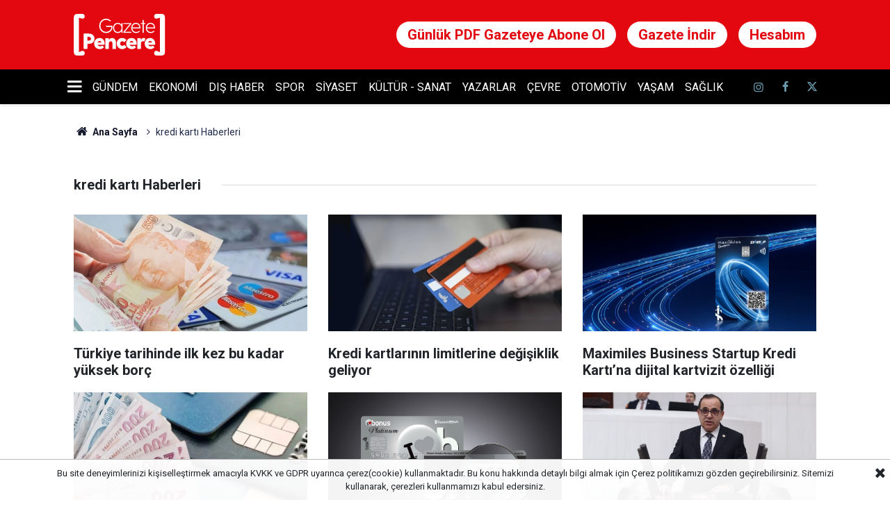

--- FILE ---
content_type: text/html; charset=UTF-8
request_url: https://www.gazetepencere.com/tag/kredi-karti/
body_size: 11577
content:
<!doctype html>
	<html lang="tr">
	<head>
		<meta charset="utf-8"/>
		<meta http-equiv="X-UA-Compatible" content="IE=edge"/>
		<meta name="viewport" content="width=device-width, initial-scale=1"/>
		<title>kredi kartı Haberleri - Gazete Pencere</title>
		<meta name="description" content="kredi kartı ile ilgili haberler, son dakika kredi kartı haber ve gelişmeleri." />
<link rel="canonical" href="https://www.gazetepencere.com/tag/kredi-karti" />
<meta property="og:type" content="website" />
<meta property="og:site_name" content="Gazete Pencere" />
<meta property="og:url" content="https://www.gazetepencere.com/tag/kredi-karti" />
<meta property="og:title" content="kredi kartı Haberleri" />
<meta property="og:description" content="kredi kartı ile ilgili haberler, son dakika kredi kartı haber ve gelişmeleri." />
<meta property="og:image" content="https://www.gazetepencere.com/assets/facebook-default-share.png" />
		<link rel="alternate" type="application/rss+xml" href="https://www.gazetepencere.com/service/rss.php"/>
		<meta name="robots" content="max-snippet:-1, max-image-preview:large, max-video-preview:-1"/>
		<link rel="manifest" href="/manifest.json"/>
		<meta name="generator" content="CM News 6.0"/>
		<link rel="icon" type="image/png" href="https://www.gazetepencere.com/assets/favicon/favicon-96x96.png" sizes="96x96"/>
		<link rel="icon" type="image/svg+xml" href="https://www.gazetepencere.com/assets/favicon/favicon.svg"/>
		<link rel="shortcut icon" href="https://www.gazetepencere.com/assets/favicon/favicon.ico"/>
		<link rel="apple-touch-icon" sizes="180x180" href="https://www.gazetepencere.com/assets/favicon/apple-touch-icon.png"/>
		<meta name="apple-mobile-web-app-title" content="Gazete Pencere"/>

		<link rel="stylesheet" href="https://www.gazetepencere.com/assets/bundle/2019-main.css?1768564967"/>

		<script>
			const BURL = "https://www.gazetepencere.com/",
				DURL = "https://cdn.gazetepencere.com/";
		</script>

		<script async type="application/javascript" src="https://news.google.com/swg/js/v1/swg-basic.js"></script>

<style>
    .ads-container{
        height: 320px;
    }
    .ads-container.h100{
        height: 100px;
    }
    @media (min-width: 768px) {
        .ads-container, .ads-container.h100{
            height: 250px;
        }
    }
    .banner-pageskin .fixed{
        overflow: hidden;
    }
    
            /* 1. Reklam alanına varsayılan bir sınıf veriyoruz */
    .ozel-reklam-alani {
        display: block;
    }

    /* 2. Eğer body etiketine 'premium-abone' sınıfı eklenirse reklamı GİZLE */
    body.premium-abone .ozel-reklam-alani {
        display: none !important;
        visibility: hidden !important;
        height: 0 !important;
        overflow: hidden !important;
    }
    
    
</style>


    <script>
      (self.SWG_BASIC = self.SWG_BASIC || []).push(basicSubscriptions => {
        
        // Abonelik Durumunu Kontrol Et
        basicSubscriptions.setOnEntitlementsResponse(entitlementsPromise => {
          entitlementsPromise.then(entitlements => {
            
            // Konsola bilgi yazdıralım (Test için F12'den bakabilirsin)
            console.log("Abonelik Durumu:", entitlements);

            // KULLANICI ABONE Mİ? (Subscriber or Contributor)
            if (entitlements.enablesThisWithCacheableEntitlements()) {
              
              console.log("✅ Kullanıcı Abone! Reklamlar gizleniyor.");

              // 1. Google'ın "Abone Ol" kutucuğunu kapat (Gerekirse)
              basicSubscriptions.dismissSwgUI();

              // 2. REKLAM GİZLEME MANTIĞI BURADA
              // Body etiketine sınıf ekliyoruz, CSS bunu görüp reklamı siliyor.
              document.body.classList.add('premium-abone');
            }
          });
        });

    basicSubscriptions.init({
      type: "NewsArticle",
      isPartOfType: ["Product"],
      isPartOfProductId: "CAowrJ2hCw:openaccess",
      clientOptions: { theme: "light", lang: "tr" },
    });
  });
</script>



<script async src="https://www.googletagmanager.com/gtag/js?id=GT-P8ZPPWN"></script>
<script>
    window.dataLayer = window.dataLayer || [];   
    function gtag(){dataLayer.push(arguments);}   
    gtag('js', new Date());    
    gtag('config', 'GT-P8ZPPWN');
</script> <script async src="https://pagead2.googlesyndication.com/pagead/js/adsbygoogle.js?client=ca-pub-2886856568746160" crossorigin="anonymous"></script>

<!-- Basın İlan Sayaç Kodu Başlangıç -->
<script>!function(){var t=document.createElement("script");t.setAttribute("src",'https://cdn.p.analitik.bik.gov.tr/tracker'+(typeof Intl!=="undefined"?(typeof (Intl||"").PluralRules!=="undefined"?'1':typeof Promise!=="undefined"?'2':typeof MutationObserver!=='undefined'?'3':'4'):'4')+'.js'),t.setAttribute("data-website-id","f7982b19-d6d2-4fe7-8703-293b99a1c28a"),t.setAttribute("data-host-url",'//f7982b19-d6d2-4fe7-8703-293b99a1c28a.collector.p.analitik.bik.gov.tr'),document.head.appendChild(t)}();</script>
<!-- Basın İlan Sayaç Kodu Son -->

<script async="async" src="https://securepubads.g.doubleclick.net/tag/js/gpt.js"></script>
<script>

var interstitialSlot;
	window.googletag = window.googletag || {cmd: []};
	googletag.cmd.push(function() {

    	mappingFull = googletag.sizeMapping().
    	addSize([1024, 360], [[970, 250],[970, 90],[728, 250], [728, 90]]).
    	addSize([768, 360], [[728, 250], [728, 90]]).
    	addSize([360, 360], [[320, 100]]).
    	addSize([0, 0], [[320, 100]]).
    	build();
    
        mappingFullSmallHeight = googletag.sizeMapping().
    	addSize([1024, 360], [[970, 250],[970, 90],[728, 250], [728, 90], [700, 140]]).
    	addSize([768, 360], [[728, 250], [728, 90], [700, 140]]).
    	addSize([0, 0], [[320, 100],[300, 100],[320, 150],[300, 150]]).
    	build();
    	
    	
        mappingFullSmallHeight2 = googletag.sizeMapping().
    	addSize([1024, 360], [[970, 90], [728, 90]]).
    	addSize([768, 360], [[728, 90]]).
    	addSize([0, 0], [[320, 50],[300, 50]]).
    	build();
    
    	mappingMiddle = googletag.sizeMapping().
    	addSize([768, 360], [[670, 250], [336, 280], [300, 250] , [320, 100]]).
    	addSize([360, 360], [[336, 280], [300, 250], [320, 100] , [300, 100]]).
    	addSize([0, 0], [[300, 250], [320, 100], [300, 100]]).
    	build();
    
    	mappingSide = googletag.sizeMapping().
    	addSize([360, 360], [[336, 280], [300, 250] , [320, 100] , [300, 100]]).
    	addSize([0, 0], [[300, 250] , [320, 100] , [300, 100]]).
    	build();
    
    	mappingSticky = googletag.sizeMapping().
    	addSize([1024, 360], [0,0]).
    	addSize([0, 0], [[320,100], [320, 150]]).
    	build();
    
    	mappingInterstitial = googletag.sizeMapping().
    	addSize([1024, 360], [800,600]).
    	addSize([0, 0], [320,480]).
    	build();
    
    	mappingPageSkin = googletag.sizeMapping().
    	addSize([1720, 600], [[300, 600],[200, 600],[160, 600],[120, 600]]).
    	addSize([1520, 600], [[200, 600],[160, 600],[120, 600]]).
    	addSize([1440, 600], [[160, 600],[120, 600]]).
    	addSize([1366, 600], [[120, 600]]).
    	addSize([0, 0], []).
    	build();
    	
        interstitialSlot = googletag.defineOutOfPageSlot('.', googletag.enums.OutOfPageFormat.INTERSTITIAL);
    	
    	//interstitialSlot.setForceSafeFrame(true);

        // Slot returns null if the page or device does not support interstitials.
        if (interstitialSlot) {
            interstitialSlot.addService(googletag.pubads());
        }
    
        /*googletag.pubads().addEventListener('slotOnload', function(event) {
            console.log(event);
            console.log(event.slot);
            console.log(interstitialSlot);
            console.log(event.slot.getSlotElementId()); 
            
            if(interstitialSlot === event.slot){
                console.log('interstitialSlot');
                googletag.display(interstitialSlot);
            }
        });*/
        
    });
</script>



<script type="text/javascript" src="https://ads.vidoomy.com/gazetepencere.com_24570.js" async></script>

<script async="async" src="https://securepubads.g.doubleclick.net/tag/js/gpt.js"></script>
<script async="async" src="https://cdn.membrana.media/gzn/ym.js"></script>
<script>
    window.yieldMasterCmd = window.yieldMasterCmd || [];
    window.yieldMasterCmd.push(function() {
        window.yieldMaster.init({
            pageVersionAutodetect: true
        });
    });
</script>

<script type="text/javascript">
!function(){"use strict";function e(e){var t=!(arguments.length>1&&void 0!==arguments[1])||arguments[1],c=document.createElement("script");c.src=e,t?c.type="module":(c.async=!0,c.type="text/javascript",c.setAttribute("nomodule",""));var n=document.getElementsByTagName("script")[0];n.parentNode.insertBefore(c,n)}!function(t,c){!function(t,c,n){var a,o,r;n.accountId=c,null!==(a=t.marfeel)&&void 0!==a||(t.marfeel={}),null!==(o=(r=t.marfeel).cmd)&&void 0!==o||(r.cmd=[]),t.marfeel.config=n;var i="https://sdk.mrf.io/statics";e("".concat(i,"/marfeel-sdk.js?id=").concat(c),!0),e("".concat(i,"/marfeel-sdk.es5.js?id=").concat(c),!1)}(t,c,arguments.length>2&&void 0!==arguments[2]?arguments[2]:{})}(window,6111,{} /* Config */)}();
</script>


<meta name="yandex-verification" content="9cfbe03827bf2ed1" />

<!-- Yandex.Metrika counter -->
<script type="text/javascript" >
   (function(m,e,t,r,i,k,a){m[i]=m[i]||function(){(m[i].a=m[i].a||[]).push(arguments)};
   m[i].l=1*new Date();
   for (var j = 0; j < document.scripts.length; j++) {if (document.scripts[j].src === r) { return; }}
   k=e.createElement(t),a=e.getElementsByTagName(t)[0],k.async=1,k.src=r,a.parentNode.insertBefore(k,a)})
   (window, document, "script", "https://mc.yandex.ru/metrika/tag.js", "ym");

   ym(101789504, "init", {
        clickmap:true,
        trackLinks:true,
        accurateTrackBounce:true
   });
</script>
<noscript><div><img src="https://mc.yandex.ru/watch/101789504" style="position:absolute; left:-9999px;" alt="" /></div></noscript>

<script type="text/javascript">
    (function(c,l,a,r,i,t,y){
        c[a]=c[a]||function(){(c[a].q=c[a].q||[]).push(arguments)};
        t=l.createElement(r);t.async=1;t.src="https://www.clarity.ms/tag/"+i;
        y=l.getElementsByTagName(r)[0];y.parentNode.insertBefore(t,y);
    })(window, document, "clarity", "script", "v1h0db6gz1");
</script>			</head>
	<body class="body-main tag news">
	
<div class="ozel-reklam-alani">
<!-- AdMatic INTERSTITIAL ads START -->
<ins data-publisher="adm-pub-2387509240" data-ad-network="660d6ba53535bd93b5ba55c2" data-ad-type-id="536142374"  class="adm-ads-area"></ins>
<script type="text/javascript" src="https://static.cdn.admatic.com.tr/showad/showad.min.js"></script>
<!-- AdMatic INTERSTITIAL ads END -->

<dfp-ad data-id="/23113376358/mobil_sticky" data-sizes="[[320, 100], [320, 150]]" data-mapping="mappingSticky" style="width: 100%; display: table; text-align: center; margin: 0 auto;margin-left:0px;z-index:100;left: 0; right: 0;position: fixed;bottom: 0; background: #fff; height:auto !important;"></dfp-ad>
</div>		<header class="main-header">

		<div class="center">
			<div class="container">
				<div class="logo col-auto col-lg-2 p-0">
					<a href="https://www.gazetepencere.com/" rel="home" title="Gazete Pencere">
						<img loading="lazy" src="https://www.gazetepencere.com/assets/logo-dark.svg" alt="Gazete Pencere" width="132" height="60"/>
					</a>
				</div>
				<div class="top-link d-flex">
					<div class="item"><a href="https://abone.gazetepencere.com/">Günlük PDF Gazeteye Abone Ol</a></div>
<div class="item"><a href="https://abone.gazetepencere.com/gazete-pencere-arsiv/">Gazete İndir</a></div>
<div class="item d-none d-sm-block"><a href="https://abone.gazetepencere.com/hesabim/">Hesabım</a></div>

<style>

</style>				</div>
			</div>
		</div>

		<div class="main-nav">
			<div class="container d-flex p-0">
				<div class="dropdown-menu">
					<a class="flex middle" href="#"><i class="icon icon-menu margin-left-md"></i></a>
					<ul class="drop-content box-shadow">
						<li><a href="/resmi-ilanlar" alt="Resmi İlanlar Sayfası">Resmi İlanlar</a></li>
																			<li>
								<a href="/saglik" alt="Sağlık">Sağlık</a>
							</li>
													<li>
								<a href="/yerelden-haberler" alt="Yerelden Haberler">Yerelden Haberler</a>
							</li>
													<li>
								<a href="/bilim-teknoloji" alt="Bilim Ve Teknoloji">Bilim Ve Teknoloji</a>
							</li>
													<li>
								<a href="/egitim" alt="Eğitim">Eğitim</a>
							</li>
													<li>
								<a href="/insan-haklari" alt="İnsan Hakları">İnsan Hakları</a>
							</li>
													<li>
								<a href="/kadin" alt="Kadın">Kadın</a>
							</li>
													<li>
								<a href="/karikatur" alt="İ.Bülent Çelik çiziyor">İ.Bülent Çelik çiziyor</a>
							</li>
													<li>
								<a href="/magazin" alt="Magazin">Magazin</a>
							</li>
													<li>
								<a href="/medya" alt="Medya">Medya</a>
							</li>
													<li>
								<a href="/muhalif-takvimi" alt="Anıl Özgüç&#039;ün Muhalif Takvimi -">Anıl Özgüç'ün Muhalif Takvimi -</a>
							</li>
													<li>
								<a href="/perspektif" alt="Perspektif">Perspektif</a>
							</li>
											</ul>
				</div>
				<nav class="flex middle main-menu">

																																		<div>
							<a href="/gundem" alt="Gündem">Gündem</a>
						</div>
																													<div>
							<a href="/ekonomi" alt="Ekonomi">Ekonomi</a>
						</div>
																													<div>
							<a href="/dis-haber" alt="Dış Haber">Dış Haber</a>
						</div>
																													<div>
							<a href="/spor" alt="Spor">Spor</a>
						</div>
																													<div>
							<a href="/siyaset" alt="Siyaset">Siyaset</a>
						</div>
																													<div>
							<a href="/kultur-sanat" alt="Kültür - Sanat">Kültür - Sanat</a>
						</div>
																													<div>
							<a href="/yazarlar" alt="Yazarlar">Yazarlar</a>
						</div>
																													<div>
							<a href="/cevre" alt="Çevre">Çevre</a>
						</div>
																													<div>
							<a href="/otomotiv" alt="Otomotiv">Otomotiv</a>
						</div>
																													<div>
							<a href="/yasam" alt="Yaşam">Yaşam</a>
						</div>
																													<div>
							<a href="/saglik" alt="Sağlık">Sağlık</a>
						</div>
																	
					<div class="social d-flex ml-4">
													<a class="instagram" href="https://www.instagram.com/gazetepencere?igsh=MTY4dW5uMnRpcnVi" rel="nofollow noopener noreferrer" target="_blank" title="İnstagram ile takip et"><i class="icon icon-instagramm"></i></a>
						
													<a class="facebook" href="https://www.facebook.com/profile.php?id=61553904295762&mibextid=ZbWKwL" rel="nofollow noopener noreferrer" target="_blank" title="Facebook ile takip et"><i class="icon icon-facebook"></i></a>
						
													<a class="twitter" href="https://twitter.com/gazetepencere" rel="nofollow noopener noreferrer" target="_blank" title="Twitter ile takip et"><i class="icon icon-twitter"></i></a>
						
						<a class="search" href="/ara" rel="nofollow noopener noreferrer" target="_blank" title="Site içinde ara"><i class="icon icon-search"></i></a>
					</div>
				</nav>
			</div>
		</div>
	</header>
		<div class="banner-pageskin container">
							<div class="pageskin-left">
					<div class="fixed">
						<div class="ozel-reklam-alani">


<dfp-ad data-id="/23113376358/pageskin-sol" data-sizes="[[160, 600], [200, 600], [300, 600], [120, 600]]" data-mapping="mappingPageSkin" ></dfp-ad>


</div>					</div>
				</div>
			
							<div class="pageskin-right">
					<div class="fixed">
						<div class="ozel-reklam-alani">


<dfp-ad data-id="/23113376358/pageskin-sag" data-sizes="[[160, 600], [200, 600], [300, 600], [120, 600]]" data-mapping="mappingPageSkin" ></dfp-ad>


</div>					</div>
				</div>
					</div>
			<div class="container section-padding-gutter">
		
		<section class="breadcrumbs">
	<ol>
		<li><a href="https://www.gazetepencere.com/"><i class="icon-home"></i> Ana Sayfa</a></li>
									<li>kredi kartı Haberleri</li>
						</ol>
</section>

			<div class="page-caption"><h1>kredi kartı Haberleri</h1></div>


<section class="news-tag box-02">

	<div class="row">
		<div class="col-sm-12 col-md-6 col-lg-4 mb-sauto">		<article class="post-item ia">
			<a href="/ekonomi/turkiye-tarihinde-ilk-kez-bu-kadar-yuksek-borc-672546h">

						<figure class="imgc">
			<picture>
				<source media="(width <= 430px)" srcset="https://cdn.gazetepencere.com/news_ts/165352.jpg"/>
				<source media="(width <= 702px)" srcset="https://cdn.gazetepencere.com/news_t/165352.jpg"/>
				<source media="(width > 702px)" srcset="https://cdn.gazetepencere.com/news/165352.jpg"/>
				<img loading="lazy" src="https://cdn.gazetepencere.com/news/165352.jpg" alt="Türkiye tarihinde ilk kez bu kadar yüksek borç" width="702" height="351"/>
			</picture>
		</figure>
		
								<h2 class="t">Türkiye tarihinde ilk kez bu kadar yüksek borç</h2>
																			</a>
		</article>
		</div><div class="col-sm-12 col-md-6 col-lg-4 mb-sauto">		<article class="post-item ia">
			<a href="/ekonomi/kredi-kartlarinda-limitlerinde-degisiklik-geliyor-665361h">

						<figure class="imgc">
			<picture>
				<source media="(width <= 430px)" srcset="https://cdn.gazetepencere.com/news_ts/158492.jpg"/>
				<source media="(width <= 702px)" srcset="https://cdn.gazetepencere.com/news_t/158492.jpg"/>
				<source media="(width > 702px)" srcset="https://cdn.gazetepencere.com/news/158492.jpg"/>
				<img loading="lazy" src="https://cdn.gazetepencere.com/news/158492.jpg" alt="Kredi kartlarının limitlerine değişiklik geliyor" width="702" height="351"/>
			</picture>
		</figure>
		
								<h2 class="t">Kredi kartlarının limitlerine değişiklik geliyor</h2>
																			</a>
		</article>
		</div><div class="col-sm-12 col-md-6 col-lg-4 mb-sauto">		<article class="post-item ia">
			<a href="/genel/maximiles-business-startup-kredi-kartina-dijital-kartvizit-ozelligi-660873h">

						<figure class="imgc">
			<picture>
				<source media="(width <= 430px)" srcset="https://cdn.gazetepencere.com/news_ts/154186.jpg"/>
				<source media="(width <= 702px)" srcset="https://cdn.gazetepencere.com/news_t/154186.jpg"/>
				<source media="(width > 702px)" srcset="https://cdn.gazetepencere.com/news/154186.jpg"/>
				<img loading="lazy" src="https://cdn.gazetepencere.com/news/154186.jpg" alt="Maximiles Business Startup Kredi Kartı’na dijital kartvizit özelliği" width="702" height="351"/>
			</picture>
		</figure>
		
								<h2 class="t">Maximiles Business Startup Kredi Kartı’na dijital kartvizit özelliği</h2>
																			</a>
		</article>
		</div><div class="col-sm-12 col-md-6 col-lg-4 mb-sauto">		<article class="post-item ia">
			<a href="/gundem/bankalar-birligi-acikladi-turkiyede-kac-kisinin-kredi-borcu-var-660405h">

						<figure class="imgc">
			<picture>
				<source media="(width <= 430px)" srcset="https://cdn.gazetepencere.com/news_ts/153730.jpg"/>
				<source media="(width <= 702px)" srcset="https://cdn.gazetepencere.com/news_t/153730.jpg"/>
				<source media="(width > 702px)" srcset="https://cdn.gazetepencere.com/news/153730.jpg"/>
				<img loading="lazy" src="https://cdn.gazetepencere.com/news/153730.jpg" alt="Bankalar Birliği açıkladı: Türkiye’de kaç kişinin kredi borcu var" width="702" height="351"/>
			</picture>
		</figure>
		
								<h2 class="t">Bankalar Birliği açıkladı: Türkiye’de kaç kişinin kredi borcu var</h2>
																			</a>
		</article>
		</div><div class="col-sm-12 col-md-6 col-lg-4 mb-sauto">		<article class="post-item ia">
			<a href="/ekonomi/kart-dolandiriciligina-teknolojik-onlem-guvenlik-kodu-her-saat-degisen-kredi-658801h">

						<figure class="imgc">
			<picture>
				<source media="(width <= 430px)" srcset="https://cdn.gazetepencere.com/news_ts/152175.jpg"/>
				<source media="(width <= 702px)" srcset="https://cdn.gazetepencere.com/news_t/152175.jpg"/>
				<source media="(width > 702px)" srcset="https://cdn.gazetepencere.com/news/152175.jpg"/>
				<img loading="lazy" src="https://cdn.gazetepencere.com/news/152175.jpg" alt="Kart dolandırıcılığına teknolojik önlem: Güvenlik kodu her saat değişen kredi kartı" width="702" height="351"/>
			</picture>
		</figure>
		
								<h2 class="t">Kart dolandırıcılığına teknolojik önlem: Güvenlik kodu her saat değişen kredi kartı</h2>
																			</a>
		</article>
		</div><div class="col-sm-12 col-md-6 col-lg-4 mb-sauto">		<article class="post-item ia">
			<a href="/ekonomi/kredi-karti-borcunda-yasal-takibe-dusen-kisi-sayisi-300-bini-gecti-653400h">

						<figure class="imgc">
			<picture>
				<source media="(width <= 430px)" srcset="https://cdn.gazetepencere.com/news_ts/146598.jpg"/>
				<source media="(width <= 702px)" srcset="https://cdn.gazetepencere.com/news_t/146598.jpg"/>
				<source media="(width > 702px)" srcset="https://cdn.gazetepencere.com/news/146598.jpg"/>
				<img loading="lazy" src="https://cdn.gazetepencere.com/news/146598.jpg" alt="Kredi kartı borcunda yasal takibe düşen kişi sayısı 300 bini geçti" width="702" height="351"/>
			</picture>
		</figure>
		
								<h2 class="t">Kredi kartı borcunda yasal takibe düşen kişi sayısı 300 bini geçti</h2>
																			</a>
		</article>
		</div>	</div>

	
	<div class="row">
		<div class="col-sm-12 col-md-6 col-lg-4 mb-sauto">		<article class="post-item ia">
			<a href="/ekonomi/milyonlari-ilgilendiren-duzenleme-tum-kredi-kartlarinda-limitler-degisiyor-653084h">

						<figure class="imgc">
			<picture>
				<source media="(width <= 430px)" srcset="https://cdn.gazetepencere.com/news_ts/146285.jpg"/>
				<source media="(width <= 702px)" srcset="https://cdn.gazetepencere.com/news_t/146285.jpg"/>
				<source media="(width > 702px)" srcset="https://cdn.gazetepencere.com/news/146285.jpg"/>
				<img loading="lazy" src="https://cdn.gazetepencere.com/news/146285.jpg" alt="Milyonları ilgilendiren düzenleme: Tüm kredi kartlarında limitler değişiyor" width="702" height="351"/>
			</picture>
		</figure>
		
								<h2 class="t">Tüm kredi kartlarında limitler değişiyor</h2>
																			</a>
		</article>
		</div><div class="col-sm-12 col-md-6 col-lg-4 mb-sauto">		<article class="post-item ia">
			<a href="/ekonomi/ipa-arastirdi-istanbullularin-yuzde-55i-kredi-karti-borcunu-odeyemiyor-652503h">

						<figure class="imgc">
			<picture>
				<source media="(width <= 430px)" srcset="https://cdn.gazetepencere.com/news_ts/145672.jpg"/>
				<source media="(width <= 702px)" srcset="https://cdn.gazetepencere.com/news_t/145672.jpg"/>
				<source media="(width > 702px)" srcset="https://cdn.gazetepencere.com/news/145672.jpg"/>
				<img loading="lazy" src="https://cdn.gazetepencere.com/news/145672.jpg" alt="İPA araştırdı: İstanbulluların yüzde 55&#039;i kredi kartı borcunu ödeyemiyor" width="702" height="351"/>
			</picture>
		</figure>
		
								<h2 class="t">İstanbulluların yüzde 55'i kredi kartı borcunu ödeyemiyor</h2>
																			</a>
		</article>
		</div><div class="col-sm-12 col-md-6 col-lg-4 mb-sauto">		<article class="post-item ia">
			<a href="/siyaset/chpli-ilgezdiden-kredi-karti-komisyonu-elestirisi-arac-muayenede-haksiz-645445h">

						<figure class="imgc">
			<picture>
				<source media="(width <= 430px)" srcset="https://cdn.gazetepencere.com/news_ts/138543.jpg"/>
				<source media="(width <= 702px)" srcset="https://cdn.gazetepencere.com/news_t/138543.jpg"/>
				<source media="(width > 702px)" srcset="https://cdn.gazetepencere.com/news/138543.jpg"/>
				<img loading="lazy" src="https://cdn.gazetepencere.com/news/138543.jpg" alt="CHP’li İlgezdi’den kredi kartı komisyonu eleştirisi: Araç muayenede haksız komisyon alınıyor" width="702" height="351"/>
			</picture>
		</figure>
		
								<h2 class="t">CHP’li İlgezdi’den kredi kartı komisyonu eleştirisi: Araç muayenede haksız komisyon alınıyor</h2>
																			</a>
		</article>
		</div><div class="col-sm-12 col-md-6 col-lg-4 mb-sauto">		<article class="post-item ia">
			<a href="/ekonomi/kredi-kartinizdaki-puanlariniz-silinmeden-kullanin-iste-son-tarih-644840h">

						<figure class="imgc">
			<picture>
				<source media="(width <= 430px)" srcset="https://cdn.gazetepencere.com/news_ts/136494.jpg"/>
				<source media="(width <= 702px)" srcset="https://cdn.gazetepencere.com/news_t/136494.jpg"/>
				<source media="(width > 702px)" srcset="https://cdn.gazetepencere.com/news/136494.jpg"/>
				<img loading="lazy" src="https://cdn.gazetepencere.com/news/136494.jpg" alt="Kredi kartınızdaki puanlarınız silinmeden kullanın: İşte son tarih!" width="702" height="351"/>
			</picture>
		</figure>
		
								<h2 class="t">Kredi kartınızdaki puanlarınız silinmeden kullanın: İşte son tarih!</h2>
																			</a>
		</article>
		</div><div class="col-sm-12 col-md-6 col-lg-4 mb-sauto">		<article class="post-item ia">
			<a href="/ekonomi/eski-sifreye-veda-edin-yoksa-atm-kartinizi-geri-vermeyecek-644305h">

						<figure class="imgc">
			<picture>
				<source media="(width <= 430px)" srcset="https://cdn.gazetepencere.com/news_ts/137384.jpg"/>
				<source media="(width <= 702px)" srcset="https://cdn.gazetepencere.com/news_t/137384.jpg"/>
				<source media="(width > 702px)" srcset="https://cdn.gazetepencere.com/news/137384.jpg"/>
				<img loading="lazy" src="https://cdn.gazetepencere.com/news/137384.jpg" alt="Eski şifreye veda edin, yoksa ATM kartınızı geri vermeyecek!" width="702" height="351"/>
			</picture>
		</figure>
		
								<h2 class="t">Yoksa ATM kartınızı geri vermeyecek!</h2>
																			</a>
		</article>
		</div><div class="col-sm-12 col-md-6 col-lg-4 mb-sauto">		<article class="post-item ia">
			<a href="/ekonomi/kredi-karti-sayisinda-artis-turkiyede-kisi-basina-2-kart-dusuyor-643996h">

						<figure class="imgc">
			<picture>
				<source media="(width <= 430px)" srcset="https://cdn.gazetepencere.com/news_ts/137057.jpg"/>
				<source media="(width <= 702px)" srcset="https://cdn.gazetepencere.com/news_t/137057.jpg"/>
				<source media="(width > 702px)" srcset="https://cdn.gazetepencere.com/news/137057.jpg"/>
				<img loading="lazy" src="https://cdn.gazetepencere.com/news/137057.jpg" alt="Kredi kartı sayısında artış: Türkiye’de kişi başına 2 kart düşüyor" width="702" height="351"/>
			</picture>
		</figure>
		
								<h2 class="t">Kredi kartı sayısında artış: Türkiye’de kişi başına 2 kart düşüyor</h2>
																			</a>
		</article>
		</div>	</div>

	
	<div class="row">
		<div class="col-sm-12 col-md-6 col-lg-4 mb-sauto">		<article class="post-item ia">
			<a href="/ekonomi/kredi-karti-limitleriyle-ilgili-son-gelisme-bddkdan-net-aciklama-643448h">

						<figure class="imgc">
			<picture>
				<source media="(width <= 430px)" srcset="https://cdn.gazetepencere.com/news_ts/136494.jpg"/>
				<source media="(width <= 702px)" srcset="https://cdn.gazetepencere.com/news_t/136494.jpg"/>
				<source media="(width > 702px)" srcset="https://cdn.gazetepencere.com/news/136494.jpg"/>
				<img loading="lazy" src="https://cdn.gazetepencere.com/news/136494.jpg" alt="Kredi kartı limitleriyle ilgili son gelişme: BDDK&#039;dan net açıklama!" width="702" height="351"/>
			</picture>
		</figure>
		
								<h2 class="t">Kredi kartı limitleriyle ilgili son gelişme</h2>
																			</a>
		</article>
		</div><div class="col-sm-12 col-md-6 col-lg-4 mb-sauto">		<article class="post-item ia">
			<a href="/ekonomi/milyonlarca-vatandasi-ilgilendiren-yeni-duzenleme-kredi-karti-limitleri-643282h">

						<figure class="imgc">
			<picture>
				<source media="(width <= 430px)" srcset="https://cdn.gazetepencere.com/news_ts/136324.jpg"/>
				<source media="(width <= 702px)" srcset="https://cdn.gazetepencere.com/news_t/136324.jpg"/>
				<source media="(width > 702px)" srcset="https://cdn.gazetepencere.com/news/136324.jpg"/>
				<img loading="lazy" src="https://cdn.gazetepencere.com/news/136324.jpg" alt="Milyonlarca vatandaşı ilgilendiren yeni düzenleme: Kredi kartı limitleri değiştirilecek!" width="702" height="351"/>
			</picture>
		</figure>
		
								<h2 class="t">Kredi kartı limitleri değiştirilecek!</h2>
																			</a>
		</article>
		</div><div class="col-sm-12 col-md-6 col-lg-4 mb-sauto">		<article class="post-item ia">
			<a href="/ekonomi/iste-turkiyenin-en-borclu-sehirleri-643178h">

						<figure class="imgc">
			<picture>
				<source media="(width <= 430px)" srcset="https://cdn.gazetepencere.com/news_ts/136222.jpg"/>
				<source media="(width <= 702px)" srcset="https://cdn.gazetepencere.com/news_t/136222.jpg"/>
				<source media="(width > 702px)" srcset="https://cdn.gazetepencere.com/news/136222.jpg"/>
				<img loading="lazy" src="https://cdn.gazetepencere.com/news/136222.jpg" alt="İşte Türkiye’nin en borçlu şehirleri" width="702" height="351"/>
			</picture>
		</figure>
		
								<h2 class="t">İşte Türkiye’nin en borçlu şehirleri</h2>
																			</a>
		</article>
		</div><div class="col-sm-12 col-md-6 col-lg-4 mb-sauto">		<article class="post-item ia">
			<a href="/ekonomi/kredi-borclarinda-yasal-takip-artiyor-642880h">

						<figure class="imgc">
			<picture>
				<source media="(width <= 430px)" srcset="https://cdn.gazetepencere.com/news_ts/135908.jpg"/>
				<source media="(width <= 702px)" srcset="https://cdn.gazetepencere.com/news_t/135908.jpg"/>
				<source media="(width > 702px)" srcset="https://cdn.gazetepencere.com/news/135908.jpg"/>
				<img loading="lazy" src="https://cdn.gazetepencere.com/news/135908.jpg" alt="Kredi borçlarında yasal takip artıyor" width="702" height="351"/>
			</picture>
		</figure>
		
								<h2 class="t">Kredi borçlarında yasal takip artıyor</h2>
																			</a>
		</article>
		</div><div class="col-sm-12 col-md-6 col-lg-4 mb-sauto">		<article class="post-item ia">
			<a href="/ekonomi/81-ilin-borc-durumu-aciklandi-trabzonlu-ek-hesaba-konyali-kartlara-yuklendi-638031h">

						<figure class="imgc">
			<picture>
				<source media="(width <= 430px)" srcset="https://cdn.gazetepencere.com/news_ts/130935.jpg"/>
				<source media="(width <= 702px)" srcset="https://cdn.gazetepencere.com/news_t/130935.jpg"/>
				<source media="(width > 702px)" srcset="https://cdn.gazetepencere.com/news/130935.jpg"/>
				<img loading="lazy" src="https://cdn.gazetepencere.com/news/130935.jpg" alt="81 ilin borç durumu açıklandı: Trabzonlu ek hesaba, Konyalı kartlara yüklendi" width="702" height="351"/>
			</picture>
		</figure>
		
								<h2 class="t">Trabzonlu ek hesaba, Konyalı kartlara yüklendi</h2>
																			</a>
		</article>
		</div><div class="col-sm-12 col-md-6 col-lg-4 mb-sauto">		<article class="post-item ia">
			<a href="/yerelden-haberler/ihtiyac-sahibi-emeklilere-buyuk-destek-636019h">

						<figure class="imgc">
			<picture>
				<source media="(width <= 430px)" srcset="https://cdn.gazetepencere.com/news_ts/128873.jpg"/>
				<source media="(width <= 702px)" srcset="https://cdn.gazetepencere.com/news_t/128873.jpg"/>
				<source media="(width > 702px)" srcset="https://cdn.gazetepencere.com/news/128873.jpg"/>
				<img loading="lazy" src="https://cdn.gazetepencere.com/news/128873.jpg" alt="İhtiyaç sahibi emeklilere büyük destek" width="702" height="351"/>
			</picture>
		</figure>
		
								<h2 class="t">İhtiyaç sahibi emeklilere büyük destek</h2>
																			</a>
		</article>
		</div>	</div>

	
	<div class="row">
		<div class="col-sm-12 col-md-6 col-lg-4 mb-sauto">		<article class="post-item ia">
			<a href="/yazarlar/degisim-ruzgarina-dikkat-635925h">

						<figure class="imgc">
			<picture>
				<source media="(width <= 430px)" srcset="https://cdn.gazetepencere.com/news_ts/0.jpg"/>
				<source media="(width <= 702px)" srcset="https://cdn.gazetepencere.com/news_t/0.jpg"/>
				<source media="(width > 702px)" srcset="https://cdn.gazetepencere.com/news/0.jpg"/>
				<img loading="lazy" src="https://cdn.gazetepencere.com/news/0.jpg" alt="Değişim Rüzgarına Dikkat..." width="702" height="351"/>
			</picture>
		</figure>
		
								<h2 class="t">Değişim Rüzgarına Dikkat...</h2>
																			</a>
		</article>
		</div><div class="col-sm-12 col-md-6 col-lg-4 mb-sauto">		<article class="post-item ia">
			<a href="/ekonomi/akpden-mehmet-simseke-yeni-oneri-savunma-sanayii-katki-payinda-oran-artti-635468h">

						<figure class="imgc">
			<picture>
				<source media="(width <= 430px)" srcset="https://cdn.gazetepencere.com/news_ts/128314.jpg"/>
				<source media="(width <= 702px)" srcset="https://cdn.gazetepencere.com/news_t/128314.jpg"/>
				<source media="(width > 702px)" srcset="https://cdn.gazetepencere.com/news/128314.jpg"/>
				<img loading="lazy" src="https://cdn.gazetepencere.com/news/128314.jpg" alt="AKP&#039;den Mehmet Şimşek&#039;e yeni öneri! Savunma sanayii katkı payında oran artsın!" width="702" height="351"/>
			</picture>
		</figure>
		
								<h2 class="t">Savunma sanayii katkı payında oran artsın!</h2>
																			</a>
		</article>
		</div><div class="col-sm-12 col-md-6 col-lg-4 mb-sauto">		<article class="post-item ia">
			<a href="/ekonomi/kredi-kartina-yeni-vergi-formulu-akpden-bakan-simseke-kademeli-sistem-onerisi-635434h">

						<figure class="imgc">
			<picture>
				<source media="(width <= 430px)" srcset="https://cdn.gazetepencere.com/news_ts/128291.jpg"/>
				<source media="(width <= 702px)" srcset="https://cdn.gazetepencere.com/news_t/128291.jpg"/>
				<source media="(width > 702px)" srcset="https://cdn.gazetepencere.com/news/128291.jpg"/>
				<img loading="lazy" src="https://cdn.gazetepencere.com/news/128291.jpg" alt="Kredi kartına yeni &#039;vergi formülü&#039;: AKP&#039;den Bakan Şimşek&#039;e kademeli sistem önerisi" width="702" height="351"/>
			</picture>
		</figure>
		
								<h2 class="t">AKP'den Bakan Şimşek'e kademeli sistem önerisi</h2>
																			</a>
		</article>
		</div><div class="col-sm-12 col-md-6 col-lg-4 mb-sauto">		<article class="post-item ia">
			<a href="/kose-yazilari/sumerliler-bizi-kiskaniyor-635278h">

						<figure class="imgc">
			<picture>
				<source media="(width <= 430px)" srcset="https://cdn.gazetepencere.com/news_ts/0.jpg"/>
				<source media="(width <= 702px)" srcset="https://cdn.gazetepencere.com/news_t/0.jpg"/>
				<source media="(width > 702px)" srcset="https://cdn.gazetepencere.com/news/0.jpg"/>
				<img loading="lazy" src="https://cdn.gazetepencere.com/news/0.jpg" alt="Sümerliler bizi kıskanıyor" width="702" height="351"/>
			</picture>
		</figure>
		
								<h2 class="t">Sümerliler bizi kıskanıyor</h2>
																			</a>
		</article>
		</div><div class="col-sm-12 col-md-6 col-lg-4 mb-sauto">		<article class="post-item ia">
			<a href="/ekonomi/mecliste-gorusme-basladi-kredi-kartindan-savunma-sanayiine-yapilacak-kesinti-635229h">

						<figure class="imgc">
			<picture>
				<source media="(width <= 430px)" srcset="https://cdn.gazetepencere.com/news_ts/128070.jpg"/>
				<source media="(width <= 702px)" srcset="https://cdn.gazetepencere.com/news_t/128070.jpg"/>
				<source media="(width > 702px)" srcset="https://cdn.gazetepencere.com/news/128070.jpg"/>
				<img loading="lazy" src="https://cdn.gazetepencere.com/news/128070.jpg" alt="Meclis&#039;te görüşme başladı: Kredi kartından &#039;savunma sanayiine&#039; yapılacak kesinti değişecek mi?" width="702" height="351"/>
			</picture>
		</figure>
		
								<h2 class="t">Kredi kartından 'savunma sanayiine' yapılacak kesinti değişecek mi?</h2>
																			</a>
		</article>
		</div><div class="col-sm-12 col-md-6 col-lg-4 mb-sauto">		<article class="post-item ia">
			<a href="/ekonomi/ozgur-demirtastan-desticiye-tepki-kendi-cocugunu-meclise-sokanlarin-635174h">

						<figure class="imgc">
			<picture>
				<source media="(width <= 430px)" srcset="https://cdn.gazetepencere.com/news_ts/128017.jpg"/>
				<source media="(width <= 702px)" srcset="https://cdn.gazetepencere.com/news_t/128017.jpg"/>
				<source media="(width > 702px)" srcset="https://cdn.gazetepencere.com/news/128017.jpg"/>
				<img loading="lazy" src="https://cdn.gazetepencere.com/news/128017.jpg" alt="Özgür Demirtaş&#039;tan Destici&#039;ye tepki: Kendi çocuğunu meclise sokanların vatandaşlığı iptal edilsin" width="702" height="351"/>
			</picture>
		</figure>
		
								<h2 class="t">Özgür Demirtaş'tan Destici'ye tepki: Kendi çocuğunu meclise sokanların vatandaşlığı iptal edilsin</h2>
																			</a>
		</article>
		</div><div class="col-sm-12 col-md-6 col-lg-4 mb-sauto">		<article class="post-item ia">
			<a href="/ekonomi/kredi-karti-borcu-nasil-yapilandirilacak-635165h">

						<figure class="imgc">
			<picture>
				<source media="(width <= 430px)" srcset="https://cdn.gazetepencere.com/news_ts/128008.jpg"/>
				<source media="(width <= 702px)" srcset="https://cdn.gazetepencere.com/news_t/128008.jpg"/>
				<source media="(width > 702px)" srcset="https://cdn.gazetepencere.com/news/128008.jpg"/>
				<img loading="lazy" src="https://cdn.gazetepencere.com/news/128008.jpg" alt="Kredi kartı borcu nasıl yapılandırılacak? İşte 50 bin TL&#039;lik kredi kartı borcunun aylık taksiti" width="702" height="351"/>
			</picture>
		</figure>
		
								<h2 class="t">İşte 50 bin TL'lik kredi kartı borcunun aylık taksiti</h2>
																			</a>
		</article>
		</div><div class="col-sm-12 col-md-6 col-lg-4 mb-sauto">		<article class="post-item ia">
			<a href="/ekonomi/savunma-sanayii-icin-750-tl-katki-payi-kredi-karti-sahiplerine-ne-zaman-634984h">

						<figure class="imgc">
			<picture>
				<source media="(width <= 430px)" srcset="https://cdn.gazetepencere.com/news_ts/127824.jpg"/>
				<source media="(width <= 702px)" srcset="https://cdn.gazetepencere.com/news_t/127824.jpg"/>
				<source media="(width > 702px)" srcset="https://cdn.gazetepencere.com/news/127824.jpg"/>
				<img loading="lazy" src="https://cdn.gazetepencere.com/news/127824.jpg" alt="Savunma sanayii için 750 TL katkı payı: Kredi kartı sahiplerine ne zaman yansıtılacak?" width="702" height="351"/>
			</picture>
		</figure>
		
								<h2 class="t">Kredi kartı sahiplerine ne zaman yansıtılacak?</h2>
																			</a>
		</article>
		</div><div class="col-sm-12 col-md-6 col-lg-4 mb-sauto">		<article class="post-item ia">
			<a href="/ekonomi/mahfi-egilmezden-savunmaya-vergiye-sert-tepki-kredi-uzerinden-vergi-alinamaz-634808h">

						<figure class="imgc">
			<picture>
				<source media="(width <= 430px)" srcset="https://cdn.gazetepencere.com/news_ts/114867.jpg"/>
				<source media="(width <= 702px)" srcset="https://cdn.gazetepencere.com/news_t/114867.jpg"/>
				<source media="(width > 702px)" srcset="https://cdn.gazetepencere.com/news/114867.jpg"/>
				<img loading="lazy" src="https://cdn.gazetepencere.com/news/114867.jpg" alt="Mahfi Eğilmez&#039;den savunmaya vergiye sert tepki: Kredi üzerinden vergi alınamaz" width="702" height="351"/>
			</picture>
		</figure>
		
								<h2 class="t">"Kredi üzerinden vergi alınamaz"</h2>
																			</a>
		</article>
		</div><div class="col-sm-12 col-md-6 col-lg-4 mb-sauto">		<article class="post-item ia">
			<a href="/ekonomi/mustafa-sarigulden-bakan-simseke-tepki-oluyu-diriyi-biraktin-gozunu-kredi-634778h">

						<figure class="imgc">
			<picture>
				<source media="(width <= 430px)" srcset="https://cdn.gazetepencere.com/news_ts/127616.jpg"/>
				<source media="(width <= 702px)" srcset="https://cdn.gazetepencere.com/news_t/127616.jpg"/>
				<source media="(width > 702px)" srcset="https://cdn.gazetepencere.com/news/127616.jpg"/>
				<img loading="lazy" src="https://cdn.gazetepencere.com/news/127616.jpg" alt="Mustafa Sarıgül&#039;den, Bakan Şimşek&#039;e tepki: &#039;Ölüyü diriyi bıraktın gözünü kredi kartlarımıza diktin&#039;" width="702" height="351"/>
			</picture>
		</figure>
		
								<h2 class="t">'Ölüyü diriyi bıraktın gözünü kredi kartlarımıza diktin'</h2>
																			</a>
		</article>
		</div><div class="col-sm-12 col-md-6 col-lg-4 mb-sauto">		<article class="post-item ia">
			<a href="/ekonomi/kredi-karti-limitini-dusurmek-icin-bankalara-akin-kredi-karti-limiti-nasil-634774h">

						<figure class="imgc">
			<picture>
				<source media="(width <= 430px)" srcset="https://cdn.gazetepencere.com/news_ts/127613.jpg"/>
				<source media="(width <= 702px)" srcset="https://cdn.gazetepencere.com/news_t/127613.jpg"/>
				<source media="(width > 702px)" srcset="https://cdn.gazetepencere.com/news/127613.jpg"/>
				<img loading="lazy" src="https://cdn.gazetepencere.com/news/127613.jpg" alt="Kredi kartı limitini düşürmek için bankalara akın: Kredi kartı limiti nasıl düşürülür?" width="702" height="351"/>
			</picture>
		</figure>
		
								<h2 class="t">Kredi kartı limitini düşürmek için bankalara akın</h2>
																			</a>
		</article>
		</div><div class="col-sm-12 col-md-6 col-lg-4 mb-sauto">		<article class="post-item ia">
			<a href="/ekonomi/kredi-karti-ile-cay-alma-donemi-basladi-634655h">

						<figure class="imgc">
			<picture>
				<source media="(width <= 430px)" srcset="https://cdn.gazetepencere.com/news_ts/127493.jpg"/>
				<source media="(width <= 702px)" srcset="https://cdn.gazetepencere.com/news_t/127493.jpg"/>
				<source media="(width > 702px)" srcset="https://cdn.gazetepencere.com/news/127493.jpg"/>
				<img loading="lazy" src="https://cdn.gazetepencere.com/news/127493.jpg" alt="Kredi kartı ile çay alma dönemi başladı" width="702" height="351"/>
			</picture>
		</figure>
		
								<h2 class="t">Kredi kartı ile çay alma dönemi başladı</h2>
																			</a>
		</article>
		</div><div class="col-sm-12 col-md-6 col-lg-4 mb-sauto">		<article class="post-item ia">
			<a href="/ekonomi/market-ve-avmlerde-harcama-patlamasi-buzdolabi-kredi-karti-ile-doluyor-634335h">

						<figure class="imgc">
			<picture>
				<source media="(width <= 430px)" srcset="https://cdn.gazetepencere.com/news_ts/127152.jpg"/>
				<source media="(width <= 702px)" srcset="https://cdn.gazetepencere.com/news_t/127152.jpg"/>
				<source media="(width > 702px)" srcset="https://cdn.gazetepencere.com/news/127152.jpg"/>
				<img loading="lazy" src="https://cdn.gazetepencere.com/news/127152.jpg" alt="Market ve AVM&#039;lerde harcama patlaması! Buzdolabı kredi kartı ile doluyor" width="702" height="351"/>
			</picture>
		</figure>
		
								<h2 class="t">Buzdolabı kredi kartı ile doluyor</h2>
																			</a>
		</article>
		</div><div class="col-sm-12 col-md-6 col-lg-4 mb-sauto">		<article class="post-item ia">
			<a href="/ekonomi/ekonomik-kriz-derinlesiyor-borc-bataginda-1-milyondan-fazla-vatandas-yasal-634212h">

						<figure class="imgc">
			<picture>
				<source media="(width <= 430px)" srcset="https://cdn.gazetepencere.com/news_ts/127026.jpg"/>
				<source media="(width <= 702px)" srcset="https://cdn.gazetepencere.com/news_t/127026.jpg"/>
				<source media="(width > 702px)" srcset="https://cdn.gazetepencere.com/news/127026.jpg"/>
				<img loading="lazy" src="https://cdn.gazetepencere.com/news/127026.jpg" alt="Ekonomik kriz derinleşiyor: Borç batağında 1 milyondan fazla vatandaş yasal takipte!" width="702" height="351"/>
			</picture>
		</figure>
		
								<h2 class="t">Borç batağında 1 milyondan fazla vatandaş yasal takipte!</h2>
																			</a>
		</article>
		</div><div class="col-sm-12 col-md-6 col-lg-4 mb-sauto">		<article class="post-item ia">
			<a href="/siyaset/chpli-gurer-icra-verilerinin-aciklanmamasina-tepki-gosterdi-iktidar-utaniyor-mu-634189h">

						<figure class="imgc">
			<picture>
				<source media="(width <= 430px)" srcset="https://cdn.gazetepencere.com/news_ts/127002.jpg"/>
				<source media="(width <= 702px)" srcset="https://cdn.gazetepencere.com/news_t/127002.jpg"/>
				<source media="(width > 702px)" srcset="https://cdn.gazetepencere.com/news/127002.jpg"/>
				<img loading="lazy" src="https://cdn.gazetepencere.com/news/127002.jpg" alt="CHP&#039;li Gürer icra verilerinin açıklanmamasına tepki gösterdi: İktidar utanıyor mu?" width="702" height="351"/>
			</picture>
		</figure>
		
								<h2 class="t">CHP'li Gürer icra verilerinin açıklanmamasına tepki gösterdi: İktidar utanıyor mu?</h2>
																			</a>
		</article>
		</div><div class="col-sm-12 col-md-6 col-lg-4 mb-sauto">		<article class="post-item ia">
			<a href="/ekonomi/tcmb-eski-baskani-durmus-yilmazdan-kredi-karti-faiz-artisi-elestirisi-633705h">

						<figure class="imgc">
			<picture>
				<source media="(width <= 430px)" srcset="https://cdn.gazetepencere.com/news_ts/126512.jpg"/>
				<source media="(width <= 702px)" srcset="https://cdn.gazetepencere.com/news_t/126512.jpg"/>
				<source media="(width > 702px)" srcset="https://cdn.gazetepencere.com/news/126512.jpg"/>
				<img loading="lazy" src="https://cdn.gazetepencere.com/news/126512.jpg" alt="Kredi kartı faizlerinde sessiz sedasız artış: TCMB Eski Başkanından kredi kartı faiz artışına sert eleştiri" width="702" height="351"/>
			</picture>
		</figure>
		
								<h2 class="t">Kredi kartı faizlerinde sessiz sedasız artış</h2>
																			</a>
		</article>
		</div><div class="col-sm-12 col-md-6 col-lg-4 mb-sauto">		<article class="post-item ia">
			<a href="/ekonomi/bakan-simsekten-isletmelere-kredi-karti-uyarisi-ozel-usulsuzluk-cezasi-kesiliyor-632900h">

						<figure class="imgc">
			<picture>
				<source media="(width <= 430px)" srcset="https://cdn.gazetepencere.com/news_ts/125698.jpg"/>
				<source media="(width <= 702px)" srcset="https://cdn.gazetepencere.com/news_t/125698.jpg"/>
				<source media="(width > 702px)" srcset="https://cdn.gazetepencere.com/news/125698.jpg"/>
				<img loading="lazy" src="https://cdn.gazetepencere.com/news/125698.jpg" alt="Bakan Şimşek&#039;ten işletmelere &#039;kredi kartı&#039; uyarısı: Özel usulsüzlük cezası kesiliyor" width="702" height="351"/>
			</picture>
		</figure>
		
								<h2 class="t">Bakan Şimşek'ten işletmelere 'kredi kartı' uyarısı</h2>
																			</a>
		</article>
		</div><div class="col-sm-12 col-md-6 col-lg-4 mb-sauto">		<article class="post-item ia">
			<a href="/ekonomi/chpli-karatepeden-tcmb-ve-bddkye-tepki-kredi-karti-duzenlemesi-surdurulebilir-632690h">

						<figure class="imgc">
			<picture>
				<source media="(width <= 430px)" srcset="https://cdn.gazetepencere.com/news_ts/125492.jpg"/>
				<source media="(width <= 702px)" srcset="https://cdn.gazetepencere.com/news_t/125492.jpg"/>
				<source media="(width > 702px)" srcset="https://cdn.gazetepencere.com/news/125492.jpg"/>
				<img loading="lazy" src="https://cdn.gazetepencere.com/news/125492.jpg" alt="CHP&#039;li Karatepe&#039;den TCMB ve BDDK&#039;ye tepki: Kredi kartı düzenlemesi sürdürülebilir yoksulluk yaratıyor" width="702" height="351"/>
			</picture>
		</figure>
		
								<h2 class="t">Kredi kartı düzenlemesi sürdürülebilir yoksulluk yaratıyor</h2>
																			</a>
		</article>
		</div><div class="col-sm-12 col-md-6 col-lg-4 mb-sauto">		<article class="post-item ia">
			<a href="/ekonomi/kredi-karti-ve-ihtiyac-kredilerine-yapilandirma-faiz-oranlari-ve-odeme-632596h">

						<figure class="imgc">
			<picture>
				<source media="(width <= 430px)" srcset="https://cdn.gazetepencere.com/news_ts/125397.jpg"/>
				<source media="(width <= 702px)" srcset="https://cdn.gazetepencere.com/news_t/125397.jpg"/>
				<source media="(width > 702px)" srcset="https://cdn.gazetepencere.com/news/125397.jpg"/>
				<img loading="lazy" src="https://cdn.gazetepencere.com/news/125397.jpg" alt="Kredi kartı ve ihtiyaç kredilerine yapılandırma: Faiz oranları ve ödeme detayları belli oldu" width="702" height="351"/>
			</picture>
		</figure>
		
								<h2 class="t">Faiz oranları ve ödeme detayları belli oldu</h2>
																			</a>
		</article>
		</div><div class="col-sm-12 col-md-6 col-lg-4 mb-sauto">		<article class="post-item ia">
			<a href="/ekonomi/kredi-karti-kullanimi-artiyor-merkez-bankasi-artisin-nedeni-acikladi-632107h">

						<figure class="imgc">
			<picture>
				<source media="(width <= 430px)" srcset="https://cdn.gazetepencere.com/news_ts/108784.jpg"/>
				<source media="(width <= 702px)" srcset="https://cdn.gazetepencere.com/news_t/108784.jpg"/>
				<source media="(width > 702px)" srcset="https://cdn.gazetepencere.com/news/108784.jpg"/>
				<img loading="lazy" src="https://cdn.gazetepencere.com/news/108784.jpg" alt="Kredi kartı kullanımı artıyor: Merkez Bankası artışın nedenini açıkladı" width="702" height="351"/>
			</picture>
		</figure>
		
								<h2 class="t">Kredi kartı kullanımı artıyor</h2>
																			</a>
		</article>
		</div><div class="col-sm-12 col-md-6 col-lg-4 mb-sauto">		<article class="post-item ia">
			<a href="/ekonomi/kredi-karti-taksitlerinin-6dan-3e-dusurulmesi-mobilya-sektorunu-olumsuz-630487h">

						<figure class="imgc">
			<picture>
				<source media="(width <= 430px)" srcset="https://cdn.gazetepencere.com/news_ts/123329.jpg"/>
				<source media="(width <= 702px)" srcset="https://cdn.gazetepencere.com/news_t/123329.jpg"/>
				<source media="(width > 702px)" srcset="https://cdn.gazetepencere.com/news/123329.jpg"/>
				<img loading="lazy" src="https://cdn.gazetepencere.com/news/123329.jpg" alt="Kredi kartı taksitlerinin 6&#039;dan 3&#039;e düşürülmesi mobilya sektörünü olumsuz etkiliyor" width="702" height="351"/>
			</picture>
		</figure>
		
								<h2 class="t">Kredi kartı taksitlerinin 6'dan 3'e düşürülmesi mobilya sektörünü olumsuz etkiliyor</h2>
																			</a>
		</article>
		</div><div class="col-sm-12 col-md-6 col-lg-4 mb-sauto">		<article class="post-item ia">
			<a href="/ekonomi/6-ayda-icralik-olanlarin-sayisi-1-milyonu-buldu-kara-listeye-alinanlar-4-630441h">

						<figure class="imgc">
			<picture>
				<source media="(width <= 430px)" srcset="https://cdn.gazetepencere.com/news_ts/123282.jpg"/>
				<source media="(width <= 702px)" srcset="https://cdn.gazetepencere.com/news_t/123282.jpg"/>
				<source media="(width > 702px)" srcset="https://cdn.gazetepencere.com/news/123282.jpg"/>
				<img loading="lazy" src="https://cdn.gazetepencere.com/news/123282.jpg" alt="6 ayda icralık olanların sayısı 1 milyonu buldu: Kara listeye alınanlar 4 milyona yaklaştı" width="702" height="351"/>
			</picture>
		</figure>
		
								<h2 class="t">Kara listeye alınanlar 4 milyona yaklaştı</h2>
																			</a>
		</article>
		</div><div class="col-sm-12 col-md-6 col-lg-4 mb-sauto">		<article class="post-item ia">
			<a href="/ekonomi/ovpdeki-kredi-karti-detayi-yeni-duzenleme-mi-gelecek-629849h">

						<figure class="imgc">
			<picture>
				<source media="(width <= 430px)" srcset="https://cdn.gazetepencere.com/news_ts/122672.jpg"/>
				<source media="(width <= 702px)" srcset="https://cdn.gazetepencere.com/news_t/122672.jpg"/>
				<source media="(width > 702px)" srcset="https://cdn.gazetepencere.com/news/122672.jpg"/>
				<img loading="lazy" src="https://cdn.gazetepencere.com/news/122672.jpg" alt="OVP&#039;deki kredi kartı detayı: Yeni düzenleme mi gelecek?" width="702" height="351"/>
			</picture>
		</figure>
		
								<h2 class="t">Yeni düzenleme mi gelecek?</h2>
																			</a>
		</article>
		</div><div class="col-sm-12 col-md-6 col-lg-4 mb-sauto">		<article class="post-item ia">
			<a href="/ekonomi/ekonomist-baris-soydan-bireysel-kredi-kartlarina-taksit-kaldirildi-629526h">

						<figure class="imgc">
			<picture>
				<source media="(width <= 430px)" srcset="https://cdn.gazetepencere.com/news_ts/122361.jpg"/>
				<source media="(width <= 702px)" srcset="https://cdn.gazetepencere.com/news_t/122361.jpg"/>
				<source media="(width > 702px)" srcset="https://cdn.gazetepencere.com/news/122361.jpg"/>
				<img loading="lazy" src="https://cdn.gazetepencere.com/news/122361.jpg" alt="Ekonomist Barış Soydan: Bireysel kredi kartlarına taksit kaldırıldı" width="702" height="351"/>
			</picture>
		</figure>
		
								<h2 class="t">Ekonomist Barış Soydan: Bireysel kredi kartlarına taksit kaldırıldı</h2>
																			</a>
		</article>
		</div><div class="col-sm-12 col-md-6 col-lg-4 mb-sauto">		<article class="post-item ia">
			<a href="/ekonomi/kredi-karti-odemeleri-yillik-yuzde-16-artarak-161-milyar-tl-oldu-627670h">

						<figure class="imgc">
			<picture>
				<source media="(width <= 430px)" srcset="https://cdn.gazetepencere.com/news_ts/120649.jpg"/>
				<source media="(width <= 702px)" srcset="https://cdn.gazetepencere.com/news_t/120649.jpg"/>
				<source media="(width > 702px)" srcset="https://cdn.gazetepencere.com/news/120649.jpg"/>
				<img loading="lazy" src="https://cdn.gazetepencere.com/news/120649.jpg" alt="Kredi kartı ödemeleri yıllık yüzde 16 artarak 1,61 milyar TL oldu!" width="702" height="351"/>
			</picture>
		</figure>
		
								<h2 class="t">Kredi kartı ödemeleri yıllık yüzde 16 artarak 1,61 milyar TL oldu!</h2>
																			</a>
		</article>
		</div><div class="col-sm-12 col-md-6 col-lg-4 mb-sauto">		<article class="post-item ia">
			<a href="/ekonomi/kredi-karti-borcu-nedeniyle-takibe-alinanlarin-sayisi-1-milyona-yaklasti-bir-627139h">

						<figure class="imgc">
			<picture>
				<source media="(width <= 430px)" srcset="https://cdn.gazetepencere.com/news_ts/120138.jpg"/>
				<source media="(width <= 702px)" srcset="https://cdn.gazetepencere.com/news_t/120138.jpg"/>
				<source media="(width > 702px)" srcset="https://cdn.gazetepencere.com/news/120138.jpg"/>
				<img loading="lazy" src="https://cdn.gazetepencere.com/news/120138.jpg" alt="Kredi kartı borcu nedeniyle takibe alınanların sayısı 1 milyona yaklaştı: Bir yılda yüzde 43 arttı" width="702" height="351"/>
			</picture>
		</figure>
		
								<h2 class="t">Kredi kartı borcu nedeniyle takibe alınanların sayısı 1 milyona yaklaştı</h2>
																			</a>
		</article>
		</div><div class="col-sm-12 col-md-6 col-lg-4 mb-sauto">		<article class="post-item ia">
			<a href="/ekonomi/nakit-avans-kullananlar-dikkat-merkez-bankasindan-kredi-kartlariyla-ilgili-iki-626686h">

						<figure class="imgc">
			<picture>
				<source media="(width <= 430px)" srcset="https://cdn.gazetepencere.com/news_ts/119704.jpg"/>
				<source media="(width <= 702px)" srcset="https://cdn.gazetepencere.com/news_t/119704.jpg"/>
				<source media="(width > 702px)" srcset="https://cdn.gazetepencere.com/news/119704.jpg"/>
				<img loading="lazy" src="https://cdn.gazetepencere.com/news/119704.jpg" alt="Nakit avans kullananlar dikkat! Merkez Bankası&#039;ndan kredi kartlarıyla ilgili iki yeni düzenleme" width="702" height="351"/>
			</picture>
		</figure>
		
								<h2 class="t">Nakit avans kullananlar dikkat! Merkez Bankası'ndan kredi kartlarıyla ilgili iki yeni düzenleme</h2>
																			</a>
		</article>
		</div><div class="col-sm-12 col-md-6 col-lg-4 mb-sauto">		<article class="post-item ia">
			<a href="/magazin/mauro-icardi-wanda-naranin-kredi-kartlarini-bloke-etti-avukati-aciklama-yapti-625432h">

						<figure class="imgc">
			<picture>
				<source media="(width <= 430px)" srcset="https://cdn.gazetepencere.com/news_ts/118456.jpg"/>
				<source media="(width <= 702px)" srcset="https://cdn.gazetepencere.com/news_t/118456.jpg"/>
				<source media="(width > 702px)" srcset="https://cdn.gazetepencere.com/news/118456.jpg"/>
				<img loading="lazy" src="https://cdn.gazetepencere.com/news/118456.jpg" alt="Mauro Icardi Wanda Nara&#039;nın kredi kartlarını bloke etti! Avukatı açıklama yaptı" width="702" height="351"/>
			</picture>
		</figure>
		
								<h2 class="t">Mauro Icardi Wanda Nara'nın kredi kartlarını bloke etti! Avukatı açıklama yaptı</h2>
																			</a>
		</article>
		</div><div class="col-sm-12 col-md-6 col-lg-4 mb-sauto">		<article class="post-item ia">
			<a href="/ekonomi/kredi-kartlarinda-da-enflasyon-artti-kredi-kartlari-ve-nakit-cekimlerdeki-islem-625425h">

						<figure class="imgc">
			<picture>
				<source media="(width <= 430px)" srcset="https://cdn.gazetepencere.com/news_ts/111078.jpg"/>
				<source media="(width <= 702px)" srcset="https://cdn.gazetepencere.com/news_t/111078.jpg"/>
				<source media="(width > 702px)" srcset="https://cdn.gazetepencere.com/news/111078.jpg"/>
				<img loading="lazy" src="https://cdn.gazetepencere.com/news/111078.jpg" alt="Kredi kartlarında da enflasyon arttı: Kredi kartları ve nakit çekimlerdeki işlem tutarı değişti" width="702" height="351"/>
			</picture>
		</figure>
		
								<h2 class="t">Kredi kartlarında da enflasyon arttı: Kredi kartları ve nakit çekimlerdeki işlem tutarı değişti</h2>
																			</a>
		</article>
		</div><div class="col-sm-12 col-md-6 col-lg-4 mb-sauto">		<article class="post-item ia">
			<a href="/ekonomi/kredi-karti-borclari-zirve-yapti-yasal-takibe-dusenlerin-sayisi-yuzde-70-artti-625332h">

						<figure class="imgc">
			<picture>
				<source media="(width <= 430px)" srcset="https://cdn.gazetepencere.com/news_ts/118365.jpg"/>
				<source media="(width <= 702px)" srcset="https://cdn.gazetepencere.com/news_t/118365.jpg"/>
				<source media="(width > 702px)" srcset="https://cdn.gazetepencere.com/news/118365.jpg"/>
				<img loading="lazy" src="https://cdn.gazetepencere.com/news/118365.jpg" alt="Kredi kartı borçları zirve yaptı! Yasal takibe düşenlerin sayısı yüzde 70 arttı" width="702" height="351"/>
			</picture>
		</figure>
		
								<h2 class="t">Yasal takibe düşenlerin sayısı yüzde 70 arttı</h2>
																			</a>
		</article>
		</div>	</div>

</section>

<nav class="paging-3"><ul class="item-container"><li class="item current">1</li><li class="item number"><a href="/tag/kredi-karti?page=2" rel="page">2</a></li><li class="item number"><a href="/tag/kredi-karti?page=3" rel="page">3</a></li><li class="item number"><a href="/tag/kredi-karti?page=4" rel="page">4</a></li><li class="item next"><a href="/tag/kredi-karti?page=2" rel="next" title="Sonraki"><i class="icon-angle-right"></i></a></li></ul></nav>	</div>
	<footer class="base-footer footer-01">
	<div class="nav-top-container">
		<div class="container">
			<div class="row">
				<div class="col-12 col-lg-auto">
					Gazete Pencere &copy; 2019				</div>
				<div class="col-12 col-lg-auto">
					<nav class="nav-footer">

	<div><a href="/" title="Anasayfa">Anasayfa</a></div>
	<div><a href="https://abone.gazetepencere.com/" title="Anasayfa">Abone Ol</a></div>
	<div><a href="/kunye" title="Künye">Künye</a></div>
	<div><a href="/gizlilik-ilkeleri" title="Gizlilik İlkeleri">Gizlilik İlkeleri</a></div>
	<div><a href="/iletisim" title="İletişim">İletişim</a></div>


</nav>				</div>
				<div class="col-12 col-lg-auto">
					<div class="nav-social"><a class="facebook-bg" href="https://www.facebook.com/profile.php?id=61553904295762&mibextid=ZbWKwL" rel="nofollow noopener noreferrer" target="_blank" title="Facebook ile takip et"><i class="icon-facebook"></i></a><a class="twitter-bg" href="https://twitter.com/gazetepencere" rel="nofollow noopener noreferrer" target="_blank" title="Twitter ile takip et"><i class="icon-twitter"></i></a><a class="youtube-bg" href="https://www.youtube.com/channel/UCfeePmjEUo0PvQo7xK2yA_g" rel="nofollow noopener noreferrer" target="_blank" title="Youtube sayfamıza abone ol"><i class="icon-youtube"></i></a><a class="instagram-bg" href="https://www.instagram.com/gazetepencere?igsh=MTY4dW5uMnRpcnVi" rel="nofollow noopener noreferrer" target="_blank" title="Instagram ile takip et"><i class="icon-instagramm"></i></a><a class="rss-bg" href="/service/rss.php" target="_blank" title="RSS, News Feed, Haber Beslemesi"><i class="icon-rss"></i></a></div>				</div>
			</div>
		</div>
	</div>
		<div class="container">
		<div class="row">
			<div class="col cm-sign">
				<i class="icon-cm" title="CM Bilişim Teknolojileri"></i>
				<a href="https://www.cmbilisim.com/haber-portali-20s.htm?utm_referrer=https%3A%2F%2Fwww.gazetepencere.com%2F" target="_blank" title="CMNews Haber Portalı Yazılımı">CM Bilişim</a>
			</div>
		</div>
	</div>
</footer>

<!-- -->
<script type="application/ld+json">
{
    "@context": "http://schema.org",
    "@graph": [
        {
            "@type": "WebSite",
            "url": "https://www.gazetepencere.com/",
            "name": "Gazete Pencere",
            "description": "Son dakika haberleri, siyasi haberler, güncel haberler, ekonomi haberleri, spor haberleri ve tarafsız habercilik Gazete Pencere'de.",
            "potentialAction": {
                "@type": "SearchAction",
                "target": "https://www.gazetepencere.com/ara?key={search_term_string}",
                "query-input": "required name=search_term_string"
            }
        },
        {
            "@type": "Organization",
            "name": "Gazete Pencere",
            "url": "https://www.gazetepencere.com/",
            "image": "https://www.gazetepencere.com/assets/facebook-default-share.png",
            "logo": "https://www.gazetepencere.com/assets/logo-white.svg",
            "sameAs": [
                "https://www.facebook.com/profile.php?id=61553904295762&mibextid=ZbWKwL",
                "https://www.twitter.com/gazetepencere",
                "https://www.instagram.com/gazetepencere?igsh=MTY4dW5uMnRpcnVi"
            ]
        }
    ]
}
</script>
	<script type="text/javascript" src="https://www.gazetepencere.com/assets/bundle/2019-main.js?1768564967" async></script>
<script type="text/javascript">
var cookiePolicyData = {"expire":"1","link":null,"message":"Bu site deneyimlerinizi ki\u015fiselle\u015ftirmek amac\u0131yla KVKK ve GDPR uyar\u0131nca \u00e7erez(cookie) kullanmaktad\u0131r. Bu konu hakk\u0131nda detayl\u0131 bilgi almak i\u00e7in <a href=\"\/cerez-politikasi\" target=\"_blank\">\u00c7erez politikam\u0131z\u0131<\/a> g\u00f6zden ge\u00e7irebilirsiniz. Sitemizi kullanarak, \u00e7erezleri kullanmam\u0131z\u0131 kabul edersiniz."};
</script>
<!-- -->
	<!-- 0.040436029434204 -->
	<script defer src="https://static.cloudflareinsights.com/beacon.min.js/vcd15cbe7772f49c399c6a5babf22c1241717689176015" integrity="sha512-ZpsOmlRQV6y907TI0dKBHq9Md29nnaEIPlkf84rnaERnq6zvWvPUqr2ft8M1aS28oN72PdrCzSjY4U6VaAw1EQ==" data-cf-beacon='{"version":"2024.11.0","token":"735f215629a24cadbfcfaf88a9e34022","server_timing":{"name":{"cfCacheStatus":true,"cfEdge":true,"cfExtPri":true,"cfL4":true,"cfOrigin":true,"cfSpeedBrain":true},"location_startswith":null}}' crossorigin="anonymous"></script>
</body>
	</html>
	

--- FILE ---
content_type: text/html; charset=utf-8
request_url: https://www.google.com/recaptcha/api2/aframe
body_size: 204
content:
<!DOCTYPE HTML><html><head><meta http-equiv="content-type" content="text/html; charset=UTF-8"></head><body><script nonce="i3tGT8UI7u05LuT5fadzNg">/** Anti-fraud and anti-abuse applications only. See google.com/recaptcha */ try{var clients={'sodar':'https://pagead2.googlesyndication.com/pagead/sodar?'};window.addEventListener("message",function(a){try{if(a.source===window.parent){var b=JSON.parse(a.data);var c=clients[b['id']];if(c){var d=document.createElement('img');d.src=c+b['params']+'&rc='+(localStorage.getItem("rc::a")?sessionStorage.getItem("rc::b"):"");window.document.body.appendChild(d);sessionStorage.setItem("rc::e",parseInt(sessionStorage.getItem("rc::e")||0)+1);localStorage.setItem("rc::h",'1768754566380');}}}catch(b){}});window.parent.postMessage("_grecaptcha_ready", "*");}catch(b){}</script></body></html>